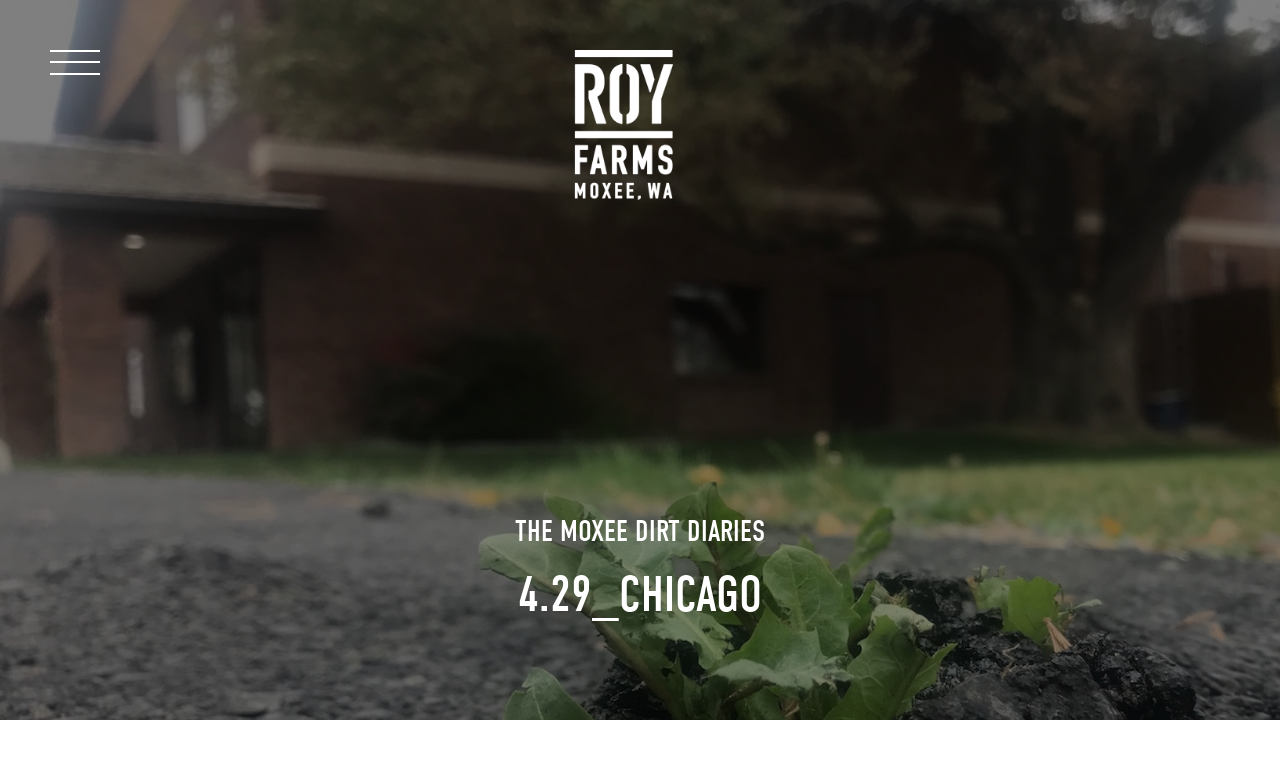

--- FILE ---
content_type: text/html; charset=UTF-8
request_url: http://royfarms.com/2014/02/28/100-roy-farms-hops/4-29_chicago/
body_size: 7727
content:
<!DOCTYPE html>

	<head>
		
		<meta http-equiv="Content-Type" content="text/html; charset=UTF-8" />
	    
	    <link rel="apple-touch-icon-precomposed" sizes="144x144" href="http://royfarms.com/wp-content/themes/roy-farms/img/favicon-144.png" />
		<link rel="apple-touch-icon-precomposed" sizes="114x114" href="http://royfarms.com/wp-content/themes/roy-farms/img/favicon-114.png" />
		<link rel="apple-touch-icon-precomposed" sizes="72x72" href="http://royfarms.com/wp-content/themes/roy-farms/img/favicon-72.png">
	    <link rel='shortcut icon' type='image/x-icon' href="http://royfarms.com/wp-content/themes/roy-farms/img/favicon-32.png" />
		<meta name="author" content="DEI Creative in Seattle, WA" />
		<meta name="keywords" content="" />
		<meta name="description" content="" />
		<meta name="robots" content="all" />
	    
		<link rel="stylesheet" href="https://use.typekit.net/ths4sws.css">

	    <!-- Tablet/Mobile -->
	    <meta name="viewport" content="width=device-width, initial-scale=1" />
	
		<title>4.29_chicago - Roy Farms</title>
	
		<link rel="pingback" href="http://royfarms.com/xmlrpc.php" />
			<link rel='archives' title='October 2017' href='http://royfarms.com/2017/10/' />
	<link rel='archives' title='November 2016' href='http://royfarms.com/2016/11/' />
	<link rel='archives' title='October 2016' href='http://royfarms.com/2016/10/' />
	<link rel='archives' title='September 2016' href='http://royfarms.com/2016/09/' />
	<link rel='archives' title='August 2016' href='http://royfarms.com/2016/08/' />
	<link rel='archives' title='July 2016' href='http://royfarms.com/2016/07/' />
	<link rel='archives' title='June 2016' href='http://royfarms.com/2016/06/' />
	<link rel='archives' title='May 2016' href='http://royfarms.com/2016/05/' />
	<link rel='archives' title='April 2016' href='http://royfarms.com/2016/04/' />
	<link rel='archives' title='March 2016' href='http://royfarms.com/2016/03/' />
	<link rel='archives' title='December 2015' href='http://royfarms.com/2015/12/' />
	<link rel='archives' title='November 2015' href='http://royfarms.com/2015/11/' />
	<link rel='archives' title='October 2015' href='http://royfarms.com/2015/10/' />
	<link rel='archives' title='September 2015' href='http://royfarms.com/2015/09/' />
	<link rel='archives' title='August 2015' href='http://royfarms.com/2015/08/' />
	<link rel='archives' title='July 2015' href='http://royfarms.com/2015/07/' />
	<link rel='archives' title='June 2015' href='http://royfarms.com/2015/06/' />
	<link rel='archives' title='May 2015' href='http://royfarms.com/2015/05/' />
	<link rel='archives' title='April 2015' href='http://royfarms.com/2015/04/' />
	<link rel='archives' title='March 2015' href='http://royfarms.com/2015/03/' />
	<link rel='archives' title='February 2015' href='http://royfarms.com/2015/02/' />
	<link rel='archives' title='January 2015' href='http://royfarms.com/2015/01/' />
	<link rel='archives' title='November 2014' href='http://royfarms.com/2014/11/' />
	<link rel='archives' title='October 2014' href='http://royfarms.com/2014/10/' />
	<link rel='archives' title='September 2014' href='http://royfarms.com/2014/09/' />
	<link rel='archives' title='August 2014' href='http://royfarms.com/2014/08/' />
	<link rel='archives' title='July 2014' href='http://royfarms.com/2014/07/' />
	<link rel='archives' title='June 2014' href='http://royfarms.com/2014/06/' />
	<link rel='archives' title='May 2014' href='http://royfarms.com/2014/05/' />
	<link rel='archives' title='April 2014' href='http://royfarms.com/2014/04/' />
	<link rel='archives' title='March 2014' href='http://royfarms.com/2014/03/' />
	<link rel='archives' title='February 2014' href='http://royfarms.com/2014/02/' />
	<link rel='archives' title='December 2013' href='http://royfarms.com/2013/12/' />
	<link rel='archives' title='November 2013' href='http://royfarms.com/2013/11/' />
	<link rel='archives' title='October 2013' href='http://royfarms.com/2013/10/' />
	<link rel='archives' title='September 2013' href='http://royfarms.com/2013/09/' />
	<link rel='archives' title='August 2013' href='http://royfarms.com/2013/08/' />
	<link rel='archives' title='July 2013' href='http://royfarms.com/2013/07/' />
	<link rel='archives' title='June 2013' href='http://royfarms.com/2013/06/' />
	<link rel='archives' title='May 2013' href='http://royfarms.com/2013/05/' />
	<link rel='archives' title='April 2013' href='http://royfarms.com/2013/04/' />
	<link rel='archives' title='March 2013' href='http://royfarms.com/2013/03/' />
	<link rel='archives' title='January 2013' href='http://royfarms.com/2013/01/' />
	<link rel='archives' title='September 2012' href='http://royfarms.com/2012/09/' />
	<link rel='archives' title='August 2012' href='http://royfarms.com/2012/08/' />
	<link rel='archives' title='July 2012' href='http://royfarms.com/2012/07/' />
	<link rel='archives' title='June 2012' href='http://royfarms.com/2012/06/' />
	<link rel='archives' title='May 2012' href='http://royfarms.com/2012/05/' />
	<link rel='archives' title='April 2012' href='http://royfarms.com/2012/04/' />
		
		<script type="text/javascript">
			var theme = 'http://royfarms.com/wp-content/themes/roy-farms';
		</script>
		
		<meta name='robots' content='index, follow, max-image-preview:large, max-snippet:-1, max-video-preview:-1' />
	<style>img:is([sizes="auto" i], [sizes^="auto," i]) { contain-intrinsic-size: 3000px 1500px }</style>
	
	<!-- This site is optimized with the Yoast SEO plugin v25.8 - https://yoast.com/wordpress/plugins/seo/ -->
	<link rel="canonical" href="http://royfarms.com/2014/02/28/100-roy-farms-hops/4-29_chicago/" />
	<meta property="og:locale" content="en_US" />
	<meta property="og:type" content="article" />
	<meta property="og:title" content="4.29_chicago - Roy Farms" />
	<meta property="og:url" content="http://royfarms.com/2014/02/28/100-roy-farms-hops/4-29_chicago/" />
	<meta property="og:site_name" content="Roy Farms" />
	<meta property="article:modified_time" content="2017-09-21T20:57:13+00:00" />
	<meta property="og:image" content="http://royfarms.com/2014/02/28/100-roy-farms-hops/4-29_chicago" />
	<meta property="og:image:width" content="1920" />
	<meta property="og:image:height" content="1440" />
	<meta property="og:image:type" content="image/jpeg" />
	<meta name="twitter:card" content="summary_large_image" />
	<script type="application/ld+json" class="yoast-schema-graph">{"@context":"https://schema.org","@graph":[{"@type":"WebPage","@id":"http://royfarms.com/2014/02/28/100-roy-farms-hops/4-29_chicago/","url":"http://royfarms.com/2014/02/28/100-roy-farms-hops/4-29_chicago/","name":"4.29_chicago - Roy Farms","isPartOf":{"@id":"http://royfarms.com/#website"},"primaryImageOfPage":{"@id":"http://royfarms.com/2014/02/28/100-roy-farms-hops/4-29_chicago/#primaryimage"},"image":{"@id":"http://royfarms.com/2014/02/28/100-roy-farms-hops/4-29_chicago/#primaryimage"},"thumbnailUrl":"http://royfarms.com/wp-content/uploads/2017/09/4.29_chicago.jpg","datePublished":"2017-09-21T18:35:25+00:00","dateModified":"2017-09-21T20:57:13+00:00","breadcrumb":{"@id":"http://royfarms.com/2014/02/28/100-roy-farms-hops/4-29_chicago/#breadcrumb"},"inLanguage":"en","potentialAction":[{"@type":"ReadAction","target":["http://royfarms.com/2014/02/28/100-roy-farms-hops/4-29_chicago/"]}]},{"@type":"ImageObject","inLanguage":"en","@id":"http://royfarms.com/2014/02/28/100-roy-farms-hops/4-29_chicago/#primaryimage","url":"http://royfarms.com/wp-content/uploads/2017/09/4.29_chicago.jpg","contentUrl":"http://royfarms.com/wp-content/uploads/2017/09/4.29_chicago.jpg","width":1920,"height":1440},{"@type":"BreadcrumbList","@id":"http://royfarms.com/2014/02/28/100-roy-farms-hops/4-29_chicago/#breadcrumb","itemListElement":[{"@type":"ListItem","position":1,"name":"Home","item":"http://royfarms.com/"},{"@type":"ListItem","position":2,"name":"100% Roy Farms Hops!","item":"http://royfarms.com/2014/02/28/100-roy-farms-hops/"},{"@type":"ListItem","position":3,"name":"4.29_chicago"}]},{"@type":"WebSite","@id":"http://royfarms.com/#website","url":"http://royfarms.com/","name":"Roy Farms","description":"Unearthing Potential","potentialAction":[{"@type":"SearchAction","target":{"@type":"EntryPoint","urlTemplate":"http://royfarms.com/?s={search_term_string}"},"query-input":{"@type":"PropertyValueSpecification","valueRequired":true,"valueName":"search_term_string"}}],"inLanguage":"en"}]}</script>
	<!-- / Yoast SEO plugin. -->


<link rel='dns-prefetch' href='//code.jquery.com' />
<link rel='dns-prefetch' href='//maps.googleapis.com' />
<link rel="alternate" type="application/rss+xml" title="Roy Farms &raquo; 4.29_chicago Comments Feed" href="http://royfarms.com/2014/02/28/100-roy-farms-hops/4-29_chicago/feed/" />
		<!-- This site uses the Google Analytics by ExactMetrics plugin v8.7.4 - Using Analytics tracking - https://www.exactmetrics.com/ -->
		<!-- Note: ExactMetrics is not currently configured on this site. The site owner needs to authenticate with Google Analytics in the ExactMetrics settings panel. -->
					<!-- No tracking code set -->
				<!-- / Google Analytics by ExactMetrics -->
		<script type="text/javascript">
/* <![CDATA[ */
window._wpemojiSettings = {"baseUrl":"https:\/\/s.w.org\/images\/core\/emoji\/15.0.3\/72x72\/","ext":".png","svgUrl":"https:\/\/s.w.org\/images\/core\/emoji\/15.0.3\/svg\/","svgExt":".svg","source":{"concatemoji":"http:\/\/royfarms.com\/wp-includes\/js\/wp-emoji-release.min.js?ver=6.7.1"}};
/*! This file is auto-generated */
!function(i,n){var o,s,e;function c(e){try{var t={supportTests:e,timestamp:(new Date).valueOf()};sessionStorage.setItem(o,JSON.stringify(t))}catch(e){}}function p(e,t,n){e.clearRect(0,0,e.canvas.width,e.canvas.height),e.fillText(t,0,0);var t=new Uint32Array(e.getImageData(0,0,e.canvas.width,e.canvas.height).data),r=(e.clearRect(0,0,e.canvas.width,e.canvas.height),e.fillText(n,0,0),new Uint32Array(e.getImageData(0,0,e.canvas.width,e.canvas.height).data));return t.every(function(e,t){return e===r[t]})}function u(e,t,n){switch(t){case"flag":return n(e,"\ud83c\udff3\ufe0f\u200d\u26a7\ufe0f","\ud83c\udff3\ufe0f\u200b\u26a7\ufe0f")?!1:!n(e,"\ud83c\uddfa\ud83c\uddf3","\ud83c\uddfa\u200b\ud83c\uddf3")&&!n(e,"\ud83c\udff4\udb40\udc67\udb40\udc62\udb40\udc65\udb40\udc6e\udb40\udc67\udb40\udc7f","\ud83c\udff4\u200b\udb40\udc67\u200b\udb40\udc62\u200b\udb40\udc65\u200b\udb40\udc6e\u200b\udb40\udc67\u200b\udb40\udc7f");case"emoji":return!n(e,"\ud83d\udc26\u200d\u2b1b","\ud83d\udc26\u200b\u2b1b")}return!1}function f(e,t,n){var r="undefined"!=typeof WorkerGlobalScope&&self instanceof WorkerGlobalScope?new OffscreenCanvas(300,150):i.createElement("canvas"),a=r.getContext("2d",{willReadFrequently:!0}),o=(a.textBaseline="top",a.font="600 32px Arial",{});return e.forEach(function(e){o[e]=t(a,e,n)}),o}function t(e){var t=i.createElement("script");t.src=e,t.defer=!0,i.head.appendChild(t)}"undefined"!=typeof Promise&&(o="wpEmojiSettingsSupports",s=["flag","emoji"],n.supports={everything:!0,everythingExceptFlag:!0},e=new Promise(function(e){i.addEventListener("DOMContentLoaded",e,{once:!0})}),new Promise(function(t){var n=function(){try{var e=JSON.parse(sessionStorage.getItem(o));if("object"==typeof e&&"number"==typeof e.timestamp&&(new Date).valueOf()<e.timestamp+604800&&"object"==typeof e.supportTests)return e.supportTests}catch(e){}return null}();if(!n){if("undefined"!=typeof Worker&&"undefined"!=typeof OffscreenCanvas&&"undefined"!=typeof URL&&URL.createObjectURL&&"undefined"!=typeof Blob)try{var e="postMessage("+f.toString()+"("+[JSON.stringify(s),u.toString(),p.toString()].join(",")+"));",r=new Blob([e],{type:"text/javascript"}),a=new Worker(URL.createObjectURL(r),{name:"wpTestEmojiSupports"});return void(a.onmessage=function(e){c(n=e.data),a.terminate(),t(n)})}catch(e){}c(n=f(s,u,p))}t(n)}).then(function(e){for(var t in e)n.supports[t]=e[t],n.supports.everything=n.supports.everything&&n.supports[t],"flag"!==t&&(n.supports.everythingExceptFlag=n.supports.everythingExceptFlag&&n.supports[t]);n.supports.everythingExceptFlag=n.supports.everythingExceptFlag&&!n.supports.flag,n.DOMReady=!1,n.readyCallback=function(){n.DOMReady=!0}}).then(function(){return e}).then(function(){var e;n.supports.everything||(n.readyCallback(),(e=n.source||{}).concatemoji?t(e.concatemoji):e.wpemoji&&e.twemoji&&(t(e.twemoji),t(e.wpemoji)))}))}((window,document),window._wpemojiSettings);
/* ]]> */
</script>
<style id='wp-emoji-styles-inline-css' type='text/css'>

	img.wp-smiley, img.emoji {
		display: inline !important;
		border: none !important;
		box-shadow: none !important;
		height: 1em !important;
		width: 1em !important;
		margin: 0 0.07em !important;
		vertical-align: -0.1em !important;
		background: none !important;
		padding: 0 !important;
	}
</style>
<link rel='stylesheet' id='wp-block-library-css' href='http://royfarms.com/wp-includes/css/dist/block-library/style.min.css?ver=6.7.1' type='text/css' media='all' />
<style id='classic-theme-styles-inline-css' type='text/css'>
/*! This file is auto-generated */
.wp-block-button__link{color:#fff;background-color:#32373c;border-radius:9999px;box-shadow:none;text-decoration:none;padding:calc(.667em + 2px) calc(1.333em + 2px);font-size:1.125em}.wp-block-file__button{background:#32373c;color:#fff;text-decoration:none}
</style>
<style id='global-styles-inline-css' type='text/css'>
:root{--wp--preset--aspect-ratio--square: 1;--wp--preset--aspect-ratio--4-3: 4/3;--wp--preset--aspect-ratio--3-4: 3/4;--wp--preset--aspect-ratio--3-2: 3/2;--wp--preset--aspect-ratio--2-3: 2/3;--wp--preset--aspect-ratio--16-9: 16/9;--wp--preset--aspect-ratio--9-16: 9/16;--wp--preset--color--black: #000000;--wp--preset--color--cyan-bluish-gray: #abb8c3;--wp--preset--color--white: #ffffff;--wp--preset--color--pale-pink: #f78da7;--wp--preset--color--vivid-red: #cf2e2e;--wp--preset--color--luminous-vivid-orange: #ff6900;--wp--preset--color--luminous-vivid-amber: #fcb900;--wp--preset--color--light-green-cyan: #7bdcb5;--wp--preset--color--vivid-green-cyan: #00d084;--wp--preset--color--pale-cyan-blue: #8ed1fc;--wp--preset--color--vivid-cyan-blue: #0693e3;--wp--preset--color--vivid-purple: #9b51e0;--wp--preset--gradient--vivid-cyan-blue-to-vivid-purple: linear-gradient(135deg,rgba(6,147,227,1) 0%,rgb(155,81,224) 100%);--wp--preset--gradient--light-green-cyan-to-vivid-green-cyan: linear-gradient(135deg,rgb(122,220,180) 0%,rgb(0,208,130) 100%);--wp--preset--gradient--luminous-vivid-amber-to-luminous-vivid-orange: linear-gradient(135deg,rgba(252,185,0,1) 0%,rgba(255,105,0,1) 100%);--wp--preset--gradient--luminous-vivid-orange-to-vivid-red: linear-gradient(135deg,rgba(255,105,0,1) 0%,rgb(207,46,46) 100%);--wp--preset--gradient--very-light-gray-to-cyan-bluish-gray: linear-gradient(135deg,rgb(238,238,238) 0%,rgb(169,184,195) 100%);--wp--preset--gradient--cool-to-warm-spectrum: linear-gradient(135deg,rgb(74,234,220) 0%,rgb(151,120,209) 20%,rgb(207,42,186) 40%,rgb(238,44,130) 60%,rgb(251,105,98) 80%,rgb(254,248,76) 100%);--wp--preset--gradient--blush-light-purple: linear-gradient(135deg,rgb(255,206,236) 0%,rgb(152,150,240) 100%);--wp--preset--gradient--blush-bordeaux: linear-gradient(135deg,rgb(254,205,165) 0%,rgb(254,45,45) 50%,rgb(107,0,62) 100%);--wp--preset--gradient--luminous-dusk: linear-gradient(135deg,rgb(255,203,112) 0%,rgb(199,81,192) 50%,rgb(65,88,208) 100%);--wp--preset--gradient--pale-ocean: linear-gradient(135deg,rgb(255,245,203) 0%,rgb(182,227,212) 50%,rgb(51,167,181) 100%);--wp--preset--gradient--electric-grass: linear-gradient(135deg,rgb(202,248,128) 0%,rgb(113,206,126) 100%);--wp--preset--gradient--midnight: linear-gradient(135deg,rgb(2,3,129) 0%,rgb(40,116,252) 100%);--wp--preset--font-size--small: 13px;--wp--preset--font-size--medium: 20px;--wp--preset--font-size--large: 36px;--wp--preset--font-size--x-large: 42px;--wp--preset--spacing--20: 0.44rem;--wp--preset--spacing--30: 0.67rem;--wp--preset--spacing--40: 1rem;--wp--preset--spacing--50: 1.5rem;--wp--preset--spacing--60: 2.25rem;--wp--preset--spacing--70: 3.38rem;--wp--preset--spacing--80: 5.06rem;--wp--preset--shadow--natural: 6px 6px 9px rgba(0, 0, 0, 0.2);--wp--preset--shadow--deep: 12px 12px 50px rgba(0, 0, 0, 0.4);--wp--preset--shadow--sharp: 6px 6px 0px rgba(0, 0, 0, 0.2);--wp--preset--shadow--outlined: 6px 6px 0px -3px rgba(255, 255, 255, 1), 6px 6px rgba(0, 0, 0, 1);--wp--preset--shadow--crisp: 6px 6px 0px rgba(0, 0, 0, 1);}:where(.is-layout-flex){gap: 0.5em;}:where(.is-layout-grid){gap: 0.5em;}body .is-layout-flex{display: flex;}.is-layout-flex{flex-wrap: wrap;align-items: center;}.is-layout-flex > :is(*, div){margin: 0;}body .is-layout-grid{display: grid;}.is-layout-grid > :is(*, div){margin: 0;}:where(.wp-block-columns.is-layout-flex){gap: 2em;}:where(.wp-block-columns.is-layout-grid){gap: 2em;}:where(.wp-block-post-template.is-layout-flex){gap: 1.25em;}:where(.wp-block-post-template.is-layout-grid){gap: 1.25em;}.has-black-color{color: var(--wp--preset--color--black) !important;}.has-cyan-bluish-gray-color{color: var(--wp--preset--color--cyan-bluish-gray) !important;}.has-white-color{color: var(--wp--preset--color--white) !important;}.has-pale-pink-color{color: var(--wp--preset--color--pale-pink) !important;}.has-vivid-red-color{color: var(--wp--preset--color--vivid-red) !important;}.has-luminous-vivid-orange-color{color: var(--wp--preset--color--luminous-vivid-orange) !important;}.has-luminous-vivid-amber-color{color: var(--wp--preset--color--luminous-vivid-amber) !important;}.has-light-green-cyan-color{color: var(--wp--preset--color--light-green-cyan) !important;}.has-vivid-green-cyan-color{color: var(--wp--preset--color--vivid-green-cyan) !important;}.has-pale-cyan-blue-color{color: var(--wp--preset--color--pale-cyan-blue) !important;}.has-vivid-cyan-blue-color{color: var(--wp--preset--color--vivid-cyan-blue) !important;}.has-vivid-purple-color{color: var(--wp--preset--color--vivid-purple) !important;}.has-black-background-color{background-color: var(--wp--preset--color--black) !important;}.has-cyan-bluish-gray-background-color{background-color: var(--wp--preset--color--cyan-bluish-gray) !important;}.has-white-background-color{background-color: var(--wp--preset--color--white) !important;}.has-pale-pink-background-color{background-color: var(--wp--preset--color--pale-pink) !important;}.has-vivid-red-background-color{background-color: var(--wp--preset--color--vivid-red) !important;}.has-luminous-vivid-orange-background-color{background-color: var(--wp--preset--color--luminous-vivid-orange) !important;}.has-luminous-vivid-amber-background-color{background-color: var(--wp--preset--color--luminous-vivid-amber) !important;}.has-light-green-cyan-background-color{background-color: var(--wp--preset--color--light-green-cyan) !important;}.has-vivid-green-cyan-background-color{background-color: var(--wp--preset--color--vivid-green-cyan) !important;}.has-pale-cyan-blue-background-color{background-color: var(--wp--preset--color--pale-cyan-blue) !important;}.has-vivid-cyan-blue-background-color{background-color: var(--wp--preset--color--vivid-cyan-blue) !important;}.has-vivid-purple-background-color{background-color: var(--wp--preset--color--vivid-purple) !important;}.has-black-border-color{border-color: var(--wp--preset--color--black) !important;}.has-cyan-bluish-gray-border-color{border-color: var(--wp--preset--color--cyan-bluish-gray) !important;}.has-white-border-color{border-color: var(--wp--preset--color--white) !important;}.has-pale-pink-border-color{border-color: var(--wp--preset--color--pale-pink) !important;}.has-vivid-red-border-color{border-color: var(--wp--preset--color--vivid-red) !important;}.has-luminous-vivid-orange-border-color{border-color: var(--wp--preset--color--luminous-vivid-orange) !important;}.has-luminous-vivid-amber-border-color{border-color: var(--wp--preset--color--luminous-vivid-amber) !important;}.has-light-green-cyan-border-color{border-color: var(--wp--preset--color--light-green-cyan) !important;}.has-vivid-green-cyan-border-color{border-color: var(--wp--preset--color--vivid-green-cyan) !important;}.has-pale-cyan-blue-border-color{border-color: var(--wp--preset--color--pale-cyan-blue) !important;}.has-vivid-cyan-blue-border-color{border-color: var(--wp--preset--color--vivid-cyan-blue) !important;}.has-vivid-purple-border-color{border-color: var(--wp--preset--color--vivid-purple) !important;}.has-vivid-cyan-blue-to-vivid-purple-gradient-background{background: var(--wp--preset--gradient--vivid-cyan-blue-to-vivid-purple) !important;}.has-light-green-cyan-to-vivid-green-cyan-gradient-background{background: var(--wp--preset--gradient--light-green-cyan-to-vivid-green-cyan) !important;}.has-luminous-vivid-amber-to-luminous-vivid-orange-gradient-background{background: var(--wp--preset--gradient--luminous-vivid-amber-to-luminous-vivid-orange) !important;}.has-luminous-vivid-orange-to-vivid-red-gradient-background{background: var(--wp--preset--gradient--luminous-vivid-orange-to-vivid-red) !important;}.has-very-light-gray-to-cyan-bluish-gray-gradient-background{background: var(--wp--preset--gradient--very-light-gray-to-cyan-bluish-gray) !important;}.has-cool-to-warm-spectrum-gradient-background{background: var(--wp--preset--gradient--cool-to-warm-spectrum) !important;}.has-blush-light-purple-gradient-background{background: var(--wp--preset--gradient--blush-light-purple) !important;}.has-blush-bordeaux-gradient-background{background: var(--wp--preset--gradient--blush-bordeaux) !important;}.has-luminous-dusk-gradient-background{background: var(--wp--preset--gradient--luminous-dusk) !important;}.has-pale-ocean-gradient-background{background: var(--wp--preset--gradient--pale-ocean) !important;}.has-electric-grass-gradient-background{background: var(--wp--preset--gradient--electric-grass) !important;}.has-midnight-gradient-background{background: var(--wp--preset--gradient--midnight) !important;}.has-small-font-size{font-size: var(--wp--preset--font-size--small) !important;}.has-medium-font-size{font-size: var(--wp--preset--font-size--medium) !important;}.has-large-font-size{font-size: var(--wp--preset--font-size--large) !important;}.has-x-large-font-size{font-size: var(--wp--preset--font-size--x-large) !important;}
:where(.wp-block-post-template.is-layout-flex){gap: 1.25em;}:where(.wp-block-post-template.is-layout-grid){gap: 1.25em;}
:where(.wp-block-columns.is-layout-flex){gap: 2em;}:where(.wp-block-columns.is-layout-grid){gap: 2em;}
:root :where(.wp-block-pullquote){font-size: 1.5em;line-height: 1.6;}
</style>
<link rel='stylesheet' id='stylesheet-main-css' href='http://royfarms.com/wp-content/themes/roy-farms/style.css?ver=6.7.1' type='text/css' media='' />
<link rel='stylesheet' id='stylesheet-nobeer-css' href='http://royfarms.com/wp-content/themes/roy-farms/css/no-beer.css?ver=6.7.1' type='text/css' media='' />
<script type="text/javascript" src="http://code.jquery.com/jquery-latest.min.js?ver=6.7.1" id="jquery-js"></script>
<script type="text/javascript" src="http://royfarms.com/wp-content/themes/roy-farms/js/scripts.js?ver=6.7.1" id="scripts-js-js"></script>
<script type="text/javascript" src="http://royfarms.com/wp-content/themes/roy-farms/js/init.js?ver=6.7.1" id="initialize-js"></script>
<link rel="https://api.w.org/" href="http://royfarms.com/wp-json/" /><link rel="alternate" title="JSON" type="application/json" href="http://royfarms.com/wp-json/wp/v2/media/1463" /><link rel="EditURI" type="application/rsd+xml" title="RSD" href="http://royfarms.com/xmlrpc.php?rsd" />
<meta name="generator" content="WordPress 6.7.1" />
<link rel='shortlink' href='http://royfarms.com/?p=1463' />
<link rel="alternate" title="oEmbed (JSON)" type="application/json+oembed" href="http://royfarms.com/wp-json/oembed/1.0/embed?url=http%3A%2F%2Froyfarms.com%2F2014%2F02%2F28%2F100-roy-farms-hops%2F4-29_chicago%2F" />
<link rel="alternate" title="oEmbed (XML)" type="text/xml+oembed" href="http://royfarms.com/wp-json/oembed/1.0/embed?url=http%3A%2F%2Froyfarms.com%2F2014%2F02%2F28%2F100-roy-farms-hops%2F4-29_chicago%2F&#038;format=xml" />
<link href="https://maxcdn.bootstrapcdn.com/font-awesome/4.7.0/css/font-awesome.min.css"  rel="stylesheet"><link rel="icon" href="http://royfarms.com/wp-content/uploads/2021/07/cropped-DriedWholeCones-32x32.png" sizes="32x32" />
<link rel="icon" href="http://royfarms.com/wp-content/uploads/2021/07/cropped-DriedWholeCones-192x192.png" sizes="192x192" />
<link rel="apple-touch-icon" href="http://royfarms.com/wp-content/uploads/2021/07/cropped-DriedWholeCones-180x180.png" />
<meta name="msapplication-TileImage" content="http://royfarms.com/wp-content/uploads/2021/07/cropped-DriedWholeCones-270x270.png" />
<!-- BEGIN Adobe Fonts for WordPress --><script>
  (function(d) {
    var config = {
      kitId: 'ths4sws',
      scriptTimeout: 3000,
      async: true
    },
    h=d.documentElement,t=setTimeout(function(){h.className=h.className.replace(/\bwf-loading\b/g,"")+" wf-inactive";},config.scriptTimeout),tk=d.createElement("script"),f=false,s=d.getElementsByTagName("script")[0],a;h.className+=" wf-loading";tk.src='https://use.typekit.net/'+config.kitId+'.js';tk.async=true;tk.onload=tk.onreadystatechange=function(){a=this.readyState;if(f||a&&a!="complete"&&a!="loaded")return;f=true;clearTimeout(t);try{Typekit.load(config)}catch(e){}};s.parentNode.insertBefore(tk,s)
  })(document);
</script><!-- END Adobe Fonts for WordPress -->		
		<!-- Google Analytics -->
		<script>
			(function(i,s,o,g,r,a,m){i['GoogleAnalyticsObject']=r;i[r]=i[r]||function(){
			(i[r].q=i[r].q||[]).push(arguments)},i[r].l=1*new Date();a=s.createElement(o),
			m=s.getElementsByTagName(o)[0];a.async=1;a.src=g;m.parentNode.insertBefore(a,m)
			})(window,document,'script','https://www.google-analytics.com/analytics.js','ga');
			ga('create', 'UA-105492586-1', 'auto');
			ga('send', 'pageview');
		</script>
		
		<!-- Google Tag Manager -->
		<script>(function(w,d,s,l,i){w[l]=w[l]||[];w[l].push({'gtm.start':
		new Date().getTime(),event:'gtm.js'});var f=d.getElementsByTagName(s)[0],
		j=d.createElement(s),dl=l!='dataLayer'?'&l='+l:'';j.async=true;j.src=
		'https://www.googletagmanager.com/gtm.js?id='+i+dl;f.parentNode.insertBefore(j,f);
		})(window,document,'script','dataLayer','GTM-KPPNT4V');</script>
		<!-- End Google Tag Manager -->

	</head>

	<body class="attachment attachment-template-default single single-attachment postid-1463 attachmentid-1463 attachment-jpeg 4-29_chicago">
		
				<header>
	        <a href="#" class="hamburger">
				<span class="line first"></span>
				<span class="line second"></span>
				<span class="line third"></span>
				<span class="line fourth"></span>
			</a>
			<div class="navigation-wrapper">
				<ul class="navigation">
					<li id="menu-item-84" class="menu-item menu-item-type-post_type menu-item-object-page menu-item-84"><a href="http://royfarms.com/about-us/">About Us</a></li>
<li id="menu-item-92" class="menu-item menu-item-type-post_type menu-item-object-page menu-item-92"><a href="http://royfarms.com/hops/">Hop Varieties</a></li>
<li id="menu-item-3802" class="menu-item menu-item-type-post_type menu-item-object-page menu-item-3802"><a href="http://royfarms.com/blueberries/">Blueberries</a></li>
<li id="menu-item-95" class="menu-item menu-item-type-post_type menu-item-object-page menu-item-95"><a href="http://royfarms.com/sustainability/">Sustainability</a></li>
<li id="menu-item-88" class="menu-item menu-item-type-post_type menu-item-object-page menu-item-88"><a href="http://royfarms.com/certifications/">Certifications</a></li>
<li id="menu-item-94" class="menu-item menu-item-type-post_type menu-item-object-page menu-item-94"><a href="http://royfarms.com/services/">Services</a></li>
<li id="menu-item-1942" class="menu-item menu-item-type-post_type menu-item-object-page menu-item-1942"><a href="http://royfarms.com/gallery/">Gallery</a></li>
<li id="menu-item-90" class="menu-item menu-item-type-post_type menu-item-object-page menu-item-90"><a href="http://royfarms.com/contact/">Contact</a></li>
				</ul>
				<div class="smear bottom image">
					<img src="http://royfarms.com/wp-content/themes/roy-farms/img/smear-brown-bottom.png" alt="Roy Farms" />
				</div>
			</div>
		</header>
<main>
	<section class="masthead">
		<a href="http://royfarms.com" class="logo image">
			<img src="http://royfarms.com/wp-content/themes/roy-farms/img/logo.png" alt="Roy Farms" />
		</a>
		<div class="wrapper medium">
			<div class="content center">
				<h5 class="uppercase">The Moxee Dirt Diaries</h5>
				<h3 class="uppercase">4.29_chicago</h3>
			</div>
		</div>
		<a href="#" class="arrow">
			<svg xmlns="http://www.w3.org/2000/svg" width="22.3px" height="15px" viewBox="0 0 22.3 15">
				<polygon fill="#FFFFFF" points="11.2,15 0,1.3 1.6,0 11.2,11.8 20.8,0 22.3,1.3 "/>
			</svg>
		</a>
							<div class="background" style="background-image: url(http://royfarms.com/wp-content/uploads/2017/06/IMG_1034.jpg);">
				<div class="overlay"></div>
			</div>
			</section>
	<section class="text white">
		<div class="smear top image">
			<img src="http://royfarms.com/wp-content/themes/roy-farms/img/smear-white-top.png" alt="Roy Farms" />
		</div>
		<div class="wrapper small">
			<div class="content center">
				<h5 class="uppercase no-margin" style="color: #ff9e19;">September 21, 2017</h5>
				<p class="uppercase" style="color: #5c7e18;">Categories: </p>
							</div>
		</div>
		<div class="smear bottom image">
			<img src="http://royfarms.com/wp-content/themes/roy-farms/img/smear-white-bottom.png" alt="Roy Farms" />
		</div>
	</section>
</main>

	<footer>
		<div class="smear top image">
			<img src="http://royfarms.com/wp-content/themes/roy-farms/img/smear-brown-top.png" alt="Roy Farms" />
		</div>
		<div class="wrapper medium">
			<div class="columns clear">
				<div class="column left">
					<a href="http://royfarms.com" class="logo image">
						<img src="http://royfarms.com/wp-content/themes/roy-farms/img/Grown-by-Roy-Farms_Main_RevWhite.svg" alt="Roy Farms" />
					</a>
				</div>
				<div class="column left">
					<ul class="navigation center">
						<div><ul>
<li class="page_item page-item-55"><a href="http://royfarms.com/about-us/">About Us</a></li>
<li class="page_item page-item-59"><a href="http://royfarms.com/blueberries/">Blueberries</a></li>
<li class="page_item page-item-69"><a href="http://royfarms.com/certifications/">Certifications</a></li>
<li class="page_item page-item-73"><a href="http://royfarms.com/contact/">Contact</a></li>
<li class="page_item page-item-1932"><a href="http://royfarms.com/gallery/">Gallery</a></li>
<li class="page_item page-item-53"><a href="http://royfarms.com/">Home</a></li>
<li class="page_item page-item-57 page_item_has_children"><a href="http://royfarms.com/hops/">Hops</a></li>
<li class="page_item page-item-65"><a href="http://royfarms.com/services/">Services</a></li>
<li class="page_item page-item-67"><a href="http://royfarms.com/sustainability/">Sustainability</a></li>
</ul></div>
					</ul>
				</div>
				<div class="column left">
											<span class="address"><span class="uppercase">Roy Farms</span> 401 Walters Road, Moxee, WA 98936</span>
																<ul class="navigation">
															<li>p: 509.452.3494</li>
																						<li class="separator">&#124;</li>
																						<li>f: 509.457.7837</li>
													</ul>
										<ul class="navigation right">
						<li id="menu-item-171" class="menu-item menu-item-type-custom menu-item-object-custom menu-item-171"><a target="_blank" href="https://www.facebook.com/RoyFarmsInc/" class="fa fa-facebook"></a></li>
<li id="menu-item-2081" class="menu-item menu-item-type-custom menu-item-object-custom menu-item-2081"><a href="https://www.instagram.com/royfarms_hops/" class="fa fa-instagram"></a></li>
					</ul>
											<span class="credits uppercase">© 2025 Roy Farms Inc. - royfarms.com - All Rights Reserved</span>
									</div>
			</div>
		</div>
	</footer>
	
	<script type="text/javascript" src="https://maps.googleapis.com/maps/api/js?v=3.exp&amp;key=AIzaSyD88U0r_2iwFkgR6ZHTI1Rw72OG_FTU1mQ&amp;libraries=geometry&amp;sensor=false&amp;ver=6.7.1" id="google-maps-js"></script>

	</body>
	
</html>

--- FILE ---
content_type: text/css
request_url: http://royfarms.com/wp-content/themes/roy-farms/css/no-beer.css?ver=6.7.1
body_size: 1021
content:
.masthead .content a.btn {
  background: white;
  color: black;
  text-transform: none;
  padding: 7px 22px;
  font-size: 19px;
  border-radius: 4px; }
  @media (min-width: 768px) {
    .masthead .content a.btn:hover {
      background: #87d1e6;
      color: white; } }

.videoWrapper {
  position: relative;
  padding-bottom: 56.25%;
  /* 16:9 */
  height: 0;
  margin-bottom: 50px; }

.videoWrapper iframe {
  position: absolute;
  top: 0;
  left: 0;
  width: 100%;
  height: 100%; }

body.no-beer header .hamburger:not(.open) .line {
  background: black; }
body.no-beer .text-gray {
  color: #58595b; }
body.no-beer .text-blue {
  color: #87d1e6; }
body.no-beer .btn {
  background: #58595b;
  color: white;
  text-transform: none;
  padding: 7px 22px;
  font-size: 19px;
  border-radius: 4px; }
  body.no-beer .btn.blue {
    background-color: #87d1e6; }
body.no-beer .contact-us-btn {
  padding-top: 50px; }
body.no-beer .nobeer__white {
  padding-top: 0;
  padding-bottom: 50px !important; }
  @media (max-width: 768px) {
    body.no-beer .nobeer__white {
      padding-bottom: 0 !important;
      padding-top: 0; } }
  body.no-beer .nobeer__white .columns .half {
    margin: 0 auto 20px; }
    @media (min-width: 768px) {
      body.no-beer .nobeer__white .columns .half {
        width: 40%;
        max-width: 40%; } }
    body.no-beer .nobeer__white .columns .half img {
      margin-bottom: 20px; }
    body.no-beer .nobeer__white .columns .half p {
      text-transform: uppercase;
      font-size: 30px;
      padding: 0;
      margin: 0 !important;
      text-align: center;
      font-weight: 500; }
    body.no-beer .nobeer__white .columns .half:first-child {
      background: none;
      padding: 0; }
      @media (min-width: 768px) {
        body.no-beer .nobeer__white .columns .half:first-child {
          margin: 0 10px 0 auto; } }
    @media (min-width: 768px) {
      body.no-beer .nobeer__white .columns .half:last-child {
        margin: 0 auto 0 10px; } }
body.no-beer .nobeer__icons {
  padding: 0px 10%; }
  @media (min-width: 768px) {
    body.no-beer .nobeer__icons {
      padding: 60px 30%; } }
body.no-beer .nobeer__header {
  width: 100%; }
  body.no-beer .nobeer__header img {
    width: 100%;
    vertical-align: middle; }
  body.no-beer .nobeer__header .abs {
    position: absolute;
    display: flex;
    align-items: center;
    justify-content: center;
    text-align: center;
    width: 100%;
    height: 100%; }
  body.no-beer .nobeer__header h2,
  body.no-beer .nobeer__header h3 {
    font-size: 30px;
    text-transform: uppercase; }
    @media (max-width: 768px) {
      body.no-beer .nobeer__header h2,
      body.no-beer .nobeer__header h3 {
        margin-bottom: 0 !important; } }
  @media (max-width: 768px) {
    body.no-beer .nobeer__header h3 {
      margin-bottom: 60px !important; } }
  body.no-beer .nobeer__header .videos {
    padding: 70px 0 50px; }
body.no-beer .nobeer__blue {
  background-color: #87d1e6;
  color: white; }
  body.no-beer .nobeer__blue .content {
    padding: 50px 0; }
  body.no-beer .nobeer__blue sup {
    line-height: 0;
    font-size: 18px; }
  body.no-beer .nobeer__blue h1,
  body.no-beer .nobeer__blue p {
    text-transform: uppercase; }
  body.no-beer .nobeer__blue h1 {
    font-size: 30px; }
    body.no-beer .nobeer__blue h1 sup {
      font-weight: 100; }
  body.no-beer .nobeer__blue p {
    font-size: 26px;
    line-height: 1.1; }
    body.no-beer .nobeer__blue p sup {
      line-height: 0;
      font-size: 14px; }
@media (min-width: 1150px) {
  body.no-beer .columns {
    display: flex; } }
body.no-beer .columns .half {
  text-align: left;
  justify-content: center;
  background: white; }
  @media (min-width: 1150px) {
    body.no-beer .columns .half {
      display: flex;
      flex-direction: column;
      width: 50%;
      max-width: 50%; } }
  body.no-beer .columns .half h4 {
    line-height: 1.1;
    font-size: 30px; }
  body.no-beer .columns .half:first-child {
    padding: 50px;
    background-color: #87d1e6; }
  body.no-beer .columns .half p {
    text-transform: none;
    font-size: 20px; }
  body.no-beer .columns .half img {
    object-fit: cover;
    width: 100%; }

/*# sourceMappingURL=no-beer.css.map */


--- FILE ---
content_type: text/css
request_url: http://royfarms.com/wp-content/themes/roy-farms/css/responsive.css
body_size: 1697
content:
/********************************************************************************************* 

x. Basic Setup (Body, Fonts, etc.) 

*********************************************************************************************/
@media only screen and (max-width:1300px) {
	h1 {
		font-size: 90px;
	}
	.wrapper.large {
		width: auto;
		margin: 0 50px;
	}
}
@media only screen and (max-width:1200px) {
	h1 {
		font-size: 80px;
	}
	h2 {
		font-size: 70px;
	}
}
@media only screen and (max-width:1110px) {
	.wrapper.large,
	.wrapper.medium {
		width: auto;
		margin: 0 30px;
	}
}
@media only screen and (max-width:940px) {
	.font-size-large,
	h6 {
		font-size: 20px;
	}
	h1 {
		font-size: 60px;
	}
	h2 {
		font-size: 50px;
	}
	h3 {
		font-size: 40px;
	}
	h4 {
		font-size: 30px;
	}
	h5 {
		font-size: 24px;
	}
	.wrapper.small {
		width: auto;
		margin: 0 30px;
	}
}
@media only screen and (max-width:600px) {
	html,body {
		font-size: 16px;
	}
	.font-size-large,
	h6 {
		font-size: 18px;
	}
	h1 {
		font-size: 50px;
	}
	h2 {
		font-size: 40px;
	}
	h3 {
		font-size: 30px;
	}
	h4,
	h5 {
		font-size: 20px;
	}
}
@media only screen and (max-width:600px) {
	h1 {
		font-size: 40px;
	}
	h2 {
		font-size: 35px;
	}
	h3 {
		font-size: 30px;
	}
}
@media only screen and (max-width:400px) {
	h1 {
		font-size: 35px;
	}
	h2 {
		font-size: 30px;
	}
	h3 {
		font-size: 25px;
	}
}


/********************************************************************************************* 

x. bxSlider

*********************************************************************************************/
@media only screen and (max-width:940px) {
	.bxslider-carousel-wrapper .bx-wrapper .bx-next {
		right: 0;
	}
	.bxslider-carousel-wrapper .bx-wrapper .bx-prev {
		left: 0;
	}
}
@media only screen and (max-width:710px) {
	.bxslider-carousel-wrapper {
		padding: 0 30px;
	}
}
@media only screen and (max-width:600px) {
	.bxslider-carousel-wrapper .bx-wrapper.first,
	.bxslider-carousel-wrapper .bx-wrapper.fourth {
		display: none;
	}
}
@media only screen and (max-width:500px) {
	.bx-wrapper .bx-controls-direction a {
		width: 40px; height: 40px;
	}
	.bx-wrapper .bx-controls-direction svg {
		width: 10px; height: 100%;
	}
	.bx-wrapper .bx-pager {
		display: none;
	}
}

/********************************************************************************************* 

x. Button

*********************************************************************************************/
@media only screen and (max-width:600px) {
	.button {
		font-size: 12px;
	}
}


/********************************************************************************************* 

x. Footer

*********************************************************************************************/
@media only screen and (max-width:940px) {
	footer {
		padding: 50px 0;
	}
	footer .column {
		text-align: center;
		margin: 0;
		display: block;
	}
	footer .columns {
		margin: 0;
	}
	footer .logo {
		margin: 0 auto;
	}
	footer .navigation.center {
		margin: 30px 0;
	}
}
@media only screen and (max-width:600px) {
	footer {
		padding: 30px 0;
	}
	footer .logo {
		max-width: 50px;
	}
}

/********************************************************************************************* 

x. Form

*********************************************************************************************/
@media only screen and (max-width:1024px) {
	form input,
	form textarea {
	    border-radius: 0;
	    -webkit-appearance: none;
	}
}

/********************************************************************************************* 

x. Header

*********************************************************************************************/
@media only screen and (max-width:1300px) {
	header .hamburger {
		left: 50px;
	}
}
@media only screen and (max-width:940px) {
	header .navigation a {
		font-size: 30px;
	}
}
@media only screen and (max-width:600px) {
	header .navigation a {
		font-size: 20px;
	}
}
@media only screen and (max-width:500px) {
	header .hamburger {
		width: 25px;
		top: 30px; left: 30px;
	}
}

/********************************************************************************************* 

x. Icon

*********************************************************************************************/
@media only screen and (max-width:600px) {
	.icon svg {
		width: 70px; height: 70px;
	}
}
@media only screen and (max-width:400px) {
	.icon svg {
		width: 40px; height: 40px;
	}
}

/********************************************************************************************* 

x. Section

*********************************************************************************************/
@media only screen and (max-width:1000px) {
	section:last-of-type,
	section.extra-padding-bottom {
		padding-bottom: 100px;
	}
	section.extra-padding-top {
		padding-top: 100px;
	}
}
@media only screen and (max-width:940px) {
	section {
		padding: 50px 0;
	}
}
@media only screen and (max-width:600px) {
	section {
		padding: 30px 0;
	}
	section:last-of-type,
	section.extra-padding-bottom {
		padding-bottom: 50px;
	}
	section.extra-padding-top {
		padding-top: 50px;
	}
}

/********************************************************************************************* 

x. Section - Anchor Links

*********************************************************************************************/
@media only screen and (max-width:800px) {
	.anchor-links .links {
		margin: 0 0 -15px 0;
	}
	.anchor-links .links a {
		font-size: 14px;
	}
	.anchor-links .links li {
		margin: 0 15px 15px 0;
		padding: 0 15px 0 0;
	}
}
@media only screen and (max-width:600px) {
	.anchor-links .links a {
		font-size: 12px;
	}
}
@media only screen and (max-width:500px) {
	.anchor-links .links li {
		border-right: none;
		margin: 0 0 30px 0;
		padding: 0;
		display: block;
	}
}

/********************************************************************************************* 

x. Section - Carousel

*********************************************************************************************/
@media only screen and (max-width:1300px) {
	.carousel .wrapper.large {
		margin: 0;
	}
}


/********************************************************************************************* 

x. Section - Certifications

*********************************************************************************************/
@media only screen and (max-width:940px) {
	.certification table .image img {
		max-width: 150px;
		max-height: 150px;
	}
	.certification .wrapper {
		padding: 50px 0 0 0;
	}
}
@media only screen and (max-width:600px) {
	.certification table td {
		text-align: center;
		display: block;
	}
	.certification table td:first-of-type .image,
	.certification table td:last-of-type .image {
		display: none;
	}
	.certification .wrapper {
		padding: 30px 0 0 0;
	}
}


/********************************************************************************************* 

x. Section - Grid Of Images

*********************************************************************************************/
@media only screen and (max-width:700px) {
	.grid-of-images .grid {
		margin: -30px -15px;
	}
	.grid-of-images .grid .inside {
		padding: 30px 15px;
	}
}
@media only screen and (max-width:600px) {
	.grid-of-images .grid .image {
		width: 100%;
	}
	.grid-of-images .grid .image img {
		max-width: 150px;
		margin: 0 auto;
	}
	.grid-of-images .grid {
		margin: -15px 0;
	}
	.grid-of-images .grid .inside {
		padding: 15px 0;
	}
}
@media only screen and (max-width:400px) {
	.grid-of-images .grid .image img {
		max-width: none;
	}
}

/********************************************************************************************* 

x. Section - List

*********************************************************************************************/
@media only screen and (max-width:900px) {
	.list .column {
		width: 100%;
		float: none;
	}
	.list .columns {
		margin: 0;
	}
	.list .column:first-of-type .inside {
		padding: 0 0 50px 0;
	}
	.list .column:first-of-type .inside:after {
		width: 100%; height: 3px;
		top: auto; left: 0;
	}
	.list .column:last-of-type .icon {
		margin-left: auto;
		margin-right: auto;
		position: relative;
	}
	.list .column:last-of-type .inside {
		text-align: center;
		padding: 50px 0 0 0;
	}
	.list .column:last-of-type p {
		padding: 0;
	}
}

/********************************************************************************************* 

x. Section - Map

*********************************************************************************************/
@media only screen and (max-width:800px) {
	#map {
		height: 600px;
	}
}

/********************************************************************************************* 

x. Section - Masthead

*********************************************************************************************/
@media only screen and (max-width:1110px) {
	.masthead .wrapper {
		-moz-transform: translateX(0);
		-webkit-transform: translateX(0);
		-o-transform: translateX(0);
		-ms-transform: translateX(0);
		transform: translateX(0);
		left: 0; right: 0;
	}
}
@media only screen and (max-width:1000px) {
	.masthead .logo {
		width: auto; height: 140px;
	}
	.masthead .wrapper {
		top: 190px;
	}
}
@media only screen and (max-width:600px) {
	.masthead .logo {
		height: 100px;
	}
	.masthead .wrapper {
		top: 150px;
	}
}
@media only screen and (max-width:500px) {
	.masthead .logo {
		padding: 30px 0 0 0;
	}
	.masthead .wrapper {
		top: 130px;
	}
}
@media only screen and (max-width:400px) {
	.masthead {
		min-height: 500px;
	}
	.masthead .arrow {
		display: none;
	}
}

/********************************************************************************************* 

x. Section - Posts

*********************************************************************************************/
@media only screen and (max-width:1110px) {
	.posts .post .column.second .inside {
		padding: 50px;
	}
}
@media only screen and (max-width:940px) {
	.posts .post .column.second .inside {
		padding: 30px;
	}
	.posts .post:first-of-type .column.second .inside {
		padding-top: 50px;
	}
	.posts .post:last-of-type .column.second .inside {
		padding-bottom: 50px;
	}
}
@media only screen and (max-width:800px) {
	.posts .post .column {
		width: 100%;
	}
	.posts .post .column.first {
		position: relative;
	}
	.posts .post .column.first .background {
		width: 100%; height: 300px;
		position: relative;
	}
}

/********************************************************************************************* 

x. Section - Recent Posts

*********************************************************************************************/
@media only screen and (max-width:940px) {
	.recent-posts .columns {
		margin: 0 -50px;
	}
	.recent-posts .inside {
		padding: 0 50px;
	}
}
@media only screen and (max-width:800px) {
	.recent-posts .column {
		width: 100%;
		float: none;
	}
	.recent-posts .columns {
		margin: 0;
	}
	.recent-posts .column:first-of-type .inside {
		padding: 0 0 50px 0;
	}
	.recent-posts .column:first-of-type .inside:after {
		width: 100%; height: 3px;
		top: auto; left: 0;
	}
	.recent-posts .column:last-of-type .inside {
		text-align: center;
		padding: 50px 0 0 0;
	}
}


/********************************************************************************************* 

x. Section - Text

*********************************************************************************************/
@media only screen and (max-width:940px) {
	.text .columns {
		margin: 30px -30px 0 -30px;
	}
	.text .columns .inside {
		padding: 0 30px;
	}
}
@media only screen and (max-width:700px) {
	.text .column {
		text-align: center;
		width: 100%;
	}
	.text .column:first-of-type {
		margin: 0 0 30px 0;
	}
}


/********************************************************************************************* 

x. Section - Video

*********************************************************************************************/
@media only screen and (max-width:1000px) {
	.video .column.first .inside,
	.video .column.second .content {
		padding: 0 50px;
	}
	.video .icon svg {
		width: 70px; height: 70px;
	}
}
@media only screen and (max-width:940px) {
	.video .column.first .inside,
	.video .column.second .content {
		padding: 0 30px;
	}
}
@media only screen and (max-width:700px) {
	.video {
		padding-bottom: 0 !important;
	}
	.video .column {
		width: 100%;
	}
	.video .column.first .inside {
		text-align: center;
		padding: 0 30px 50px 30px;
	}
	.video .column.second {
		padding: 100px 0;
		position: relative;
	}
	.video .column.second .content {
		-moz-transform: translateY(0);
		-webkit-transform: translateY(0);
		-o-transform: translateY(0);
		-ms-transform: translateY(0);
		transform: translateY(0);
		position: relative;
		top: 0;
	}
}

--- FILE ---
content_type: image/svg+xml
request_url: http://royfarms.com/wp-content/themes/roy-farms/img/Grown-by-Roy-Farms_Main_RevWhite.svg
body_size: 21709
content:
<svg xmlns="http://www.w3.org/2000/svg" width="99" height="150" viewBox="0 0 99 150"><path fill="#FEFEFE" fill-rule="evenodd" d="M97.1980601,105.389472 L1.99757834,105.389472 L1.49429559,105.389472 L1.49316292,105.389472 C1.21452626,105.389472 0.989880169,105.614495 0.989880169,105.89502 L0.989880169,105.895775 L0.989880169,106.400568 L0.989880169,111.960464 C0.989880169,112.240989 1.21528137,112.466012 1.49429559,112.466012 L96.6947774,112.466012 L97.1980601,112.466012 L97.1991928,112.466012 C97.478207,112.466012 97.7028531,112.240989 97.7028531,111.960464 L97.7028531,111.959709 L97.7028531,111.454916 L97.7028531,105.89502 C97.7028531,105.614495 97.4778295,105.389472 97.1980601,105.389472 L97.1980601,105.389472 Z M90.7429775,118.939218 C86.3991905,118.939218 83.5924358,122.157131 83.5924358,127.134836 C83.5924358,130.127725 84.1414029,133.133075 88.1208479,134.818864 L90.9038165,136.001749 C92.5367482,136.678707 92.8440791,136.897313 92.8440791,139.792793 C92.8440791,142.403974 92.6334026,143.466417 90.5145558,143.466417 C88.4821694,143.466417 88.2612989,141.807057 88.2612989,141.093475 L88.2612989,139.831681 C88.2612989,139.552667 88.0434488,139.326511 87.7742511,139.326511 L83.8895728,139.326511 C83.620375,139.326511 83.4017698,139.552667 83.4017698,139.831681 L83.4017698,141.330581 C83.4017698,145.419517 86.4595995,148.5 90.5145558,148.5 C93.7936336,148.5 97.7028531,146.982978 97.7028531,139.753905 C97.7028531,135.57511 97.0036185,133.034155 93.321688,131.593777 L90.3514514,130.370872 C88.6041202,129.653137 88.4512098,129.182702 88.4512098,127.094815 C88.4512098,124.329214 89.5948283,123.972423 90.5908222,123.972423 C92.4540633,123.972423 92.8440791,125.541547 92.8440791,126.858087 L92.8440791,127.76611 C92.8440791,128.046257 93.0626843,128.27128 93.3326372,128.27128 L97.2150502,128.27128 C97.4846255,128.27128 97.7028531,128.046257 97.7028531,127.76611 L97.7028531,125.794133 C97.7028531,122.496932 95.0422128,118.939218 90.7429775,118.939218 L90.7429775,118.939218 Z M97.4955746,38.5733064 L89.3373348,38.5733064 C89.1179745,38.5733064 88.9220227,38.7167778 88.8563279,38.9255665 L77.1917213,75.5757264 C77.1758639,75.6255639 77.1679352,75.6772891 77.1679352,75.7290144 L77.1679352,97.3973567 C77.1679352,97.6759933 77.3929589,97.9021497 77.6731058,97.9021497 L86.0276749,97.9021497 C86.3074443,97.9021497 86.5339781,97.6759933 86.5339781,97.3973567 L86.5339781,72.8259828 L97.9758264,39.2412037 C98.026419,39.0882934 98.0030105,38.9187705 97.9082438,38.784738 C97.8123445,38.6518381 97.658679,38.5733064 97.4955746,38.5733064 L97.4955746,38.5733064 Z M2.28452124,16.6859813 C2.66396548,17.0193636 3.09626761,17.2745918 3.56859074,17.4448698 C4.03864852,17.6140151 4.51965544,17.7000979 4.99877458,17.7000979 C5.4771386,17.7000979 5.95814552,17.6140151 6.4282033,17.4448698 C6.90052642,17.2745918 7.33282856,17.0193636 7.71227279,16.6863589 C8.09549259,16.3503336 8.40735422,15.9240724 8.64030655,15.419657 C8.874014,14.9144864 8.99218917,14.316437 8.99218917,13.6421212 L8.99218917,8.82525597 C8.99218917,8.65044733 8.8506055,8.50886366 8.67579686,8.50886366 L4.74052596,8.50886366 C4.56571732,8.50886366 4.4237561,8.65044733 4.4237561,8.82525597 L4.4237561,10.7606103 C4.4237561,10.935419 4.56571732,11.0770026 4.74052596,11.0770026 L6.16580157,11.0770026 L6.16580157,13.6421212 C6.16580157,14.0793316 6.05782042,14.3840196 5.83581723,14.5731754 C5.59908933,14.7755457 5.32536091,14.8737103 4.99877458,14.8737103 C4.67181069,14.8737103 4.39808226,14.7755457 4.16097681,14.5731754 C3.93935117,14.3840196 3.83137003,14.0793316 3.83137003,13.6421212 L3.83137003,5.55674977 C3.83137003,5.11991695 3.93935117,4.81522889 4.16135436,4.62569555 C4.39808226,4.4233253 4.67181069,4.32516062 4.99877458,4.32516062 C5.32536091,4.32516062 5.59908933,4.4233253 5.83581723,4.62569555 C6.05782042,4.81522889 6.16580157,5.11991695 6.16580157,5.55674977 L6.16580157,6.33111805 C6.16580157,6.50554913 6.30776279,6.64751035 6.48257143,6.64751035 L8.67579686,6.64751035 C8.8506055,6.64751035 8.99218917,6.50554913 8.99218917,6.33111805 L8.99218917,5.55674977 C8.99218917,4.89791376 8.874014,4.30401746 8.64106167,3.7912958 C8.40848689,3.28008436 8.09587015,2.84967001 7.71227279,2.51251209 C7.33282856,2.17988486 6.90052642,1.9246567 6.4282033,1.75400118 C5.48771018,1.41495549 4.50757363,1.4157106 3.56859074,1.75400118 C3.09626761,1.9246567 2.66396548,2.17988486 2.28452124,2.51251209 C1.90130144,2.84929245 1.5886847,3.27932925 1.35610993,3.7912958 C1.1231576,4.30401746 1.00498243,4.89791376 1.00498243,5.55674977 L1.00498243,13.6421212 C1.00498243,14.316437 1.1231576,14.9144864 1.35686504,15.419657 C1.59019493,15.9248275 1.90205656,16.3510887 2.28452124,16.6859813 L2.28452124,16.6859813 Z M29.5059639,5.55674977 C29.5059639,5.11991695 29.613945,4.81522889 29.8359482,4.62569555 C30.0726761,4.4233253 30.3464045,4.32516062 30.6733684,4.32516062 C30.9999547,4.32516062 31.2736832,4.4233253 31.5104111,4.62569555 C31.7324143,4.81522889 31.8403954,5.11991695 31.8403954,5.55674977 L31.8403954,13.6421212 C31.8403954,14.0793316 31.7324143,14.3840196 31.5104111,14.5731754 C31.2736832,14.7755457 30.9999547,14.8737103 30.6733684,14.8737103 C30.3464045,14.8737103 30.0726761,14.7755457 29.8355706,14.5731754 C29.613945,14.3840196 29.5059639,14.0793316 29.5059639,13.6421212 L29.5059639,5.55674977 Z M27.9591151,16.6859813 C28.3385593,17.0193636 28.7708615,17.2745918 29.2431846,17.4448698 C29.7132424,17.6140151 30.1942493,17.7000979 30.6733684,17.7000979 C31.1517324,17.7000979 31.6327394,17.6140151 32.1027971,17.4448698 C32.5747427,17.2745918 33.0074224,17.0193636 33.3868666,16.6863589 C33.7700864,16.3503336 34.0819481,15.9240724 34.3149004,15.419657 C34.5486078,14.9144864 34.666783,14.316437 34.666783,13.6421212 L34.666783,5.55674977 C34.666783,4.89791376 34.5486078,4.30401746 34.3156555,3.7912958 C34.0830807,3.28008436 33.770464,2.84967001 33.3868666,2.51251209 C33.0074224,2.17988486 32.5747427,1.9246567 32.1027971,1.75400118 C31.162304,1.41495549 30.1821675,1.4157106 29.2431846,1.75400118 C28.7708615,1.9246567 28.3385593,2.17988486 27.9591151,2.51251209 C27.5758953,2.84929245 27.2632785,3.27932925 27.0307038,3.7912958 C26.7977514,4.30401746 26.6795763,4.89791376 26.6795763,5.55674977 L26.6795763,13.6421212 C26.6795763,14.316437 26.7977514,14.9144864 27.0314589,15.419657 C27.2647888,15.9248275 27.5766504,16.3510887 27.9591151,16.6859813 L27.9591151,16.6859813 Z M76.9685854,119.174435 L73.0650293,119.174435 C72.8494445,119.174435 72.6572683,119.313754 72.5874204,119.516501 L67.8977917,133.11684 L63.17154,119.515746 C63.1013145,119.311488 62.9098934,119.174435 62.6946862,119.174435 L58.8296408,119.174435 C58.5506266,119.174435 58.3244703,119.401724 58.3244703,119.681871 L58.3244703,147.756591 C58.3244703,148.037871 58.5506266,148.263272 58.8296408,148.263272 L62.8517497,148.263272 C63.1311415,148.263272 63.3576753,148.037871 63.3576753,147.756591 L63.3576753,133.614837 L66.3936068,142.906124 C66.4611894,143.116423 66.6552534,143.256496 66.873481,143.256496 L68.8843467,143.256496 C69.1029519,143.256496 69.2966383,143.116423 69.364976,142.908389 L72.4409285,133.589918 L72.4409285,147.756591 C72.4409285,148.037871 72.6678399,148.263272 72.946099,148.263272 L76.9685854,148.263272 C77.2483548,148.263272 77.4741335,148.037871 77.4741335,147.756591 L77.4741335,119.681871 C77.4741335,119.401724 77.2483548,119.174435 76.9685854,119.174435 L76.9685854,119.174435 Z M16.7974137,4.32516062 L17.6208643,4.32516062 C17.9784103,4.32516062 18.2634654,4.3678245 18.4677234,4.45164203 C18.6523485,4.52790843 18.7916669,4.64042026 18.8936071,4.7952184 C19.003476,4.96285347 19.0778547,5.17315241 19.1141001,5.41969677 C19.1544986,5.69720077 19.1752642,6.02567488 19.1752642,6.39530264 C19.1752642,6.76568552 19.1544986,7.09415964 19.1141001,7.37090852 C19.0774771,7.62122844 19.0080067,7.83152739 18.909842,7.99463177 C18.8199836,8.14187879 18.691992,8.25325794 18.5186936,8.33443258 C18.3321807,8.42164812 18.0663809,8.46582223 17.7284679,8.46582223 L16.7974137,8.46582223 L16.7974137,4.32516062 Z M14.287796,17.5709736 L16.4810214,17.5709736 C16.65583,17.5709736 16.7974137,17.42939 16.7974137,17.2545813 L16.7974137,11.0343388 L17.5600777,11.0343388 L19.5335653,17.3489704 C19.574719,17.4811152 19.6974248,17.5709736 19.8356105,17.5709736 L22.1579602,17.5709736 C22.2599004,17.5709736 22.3557998,17.5218913 22.4150761,17.4388289 C22.4747301,17.356144 22.4905874,17.2496731 22.45774,17.1530186 L20.1750337,10.4079726 C20.8165021,10.0047423 21.2801414,9.48333686 21.5553801,8.85546049 C21.8513844,8.18038955 22.0012743,7.36713295 22.0012743,6.43872164 C22.0012743,3.24648184 20.5929887,1.62789733 17.8141732,1.62789733 L14.287796,1.62789733 C14.1129873,1.62789733 13.9710261,1.769481 13.9710261,1.94428963 L13.9710261,17.2545813 C13.9710261,17.42939 14.1129873,17.5709736 14.287796,17.5709736 L14.287796,17.5709736 Z M46.3464918,48.7586468 C46.7221605,48.4399891 47.1597484,48.1711689 47.685307,47.9367064 C47.8684219,47.8559093 47.9850868,47.6754373 47.9850868,47.4753324 L47.9850868,38.8100343 C47.9850868,38.6616546 47.9186369,38.5181831 47.8042373,38.4230389 C47.6890826,38.3271396 47.53806,38.2856084 47.390813,38.3135475 C46.5186576,38.4675906 45.6419715,38.7039409 44.7811428,39.0127821 C43.0643936,39.6319747 41.4948914,40.5600084 40.1145451,41.7712095 C38.7285353,42.9873188 37.5973762,44.5462494 36.7527824,46.4068476 C35.9085662,48.2644254 35.4792845,50.4289565 35.4792845,52.8396545 L35.4792845,83.6373118 C35.4792845,86.1050208 35.9085662,88.2835215 36.7539151,90.1139152 C37.599264,91.9461966 38.7292904,93.4904025 40.1137899,94.7042465 C41.4914934,95.9158252 43.0613732,96.8438589 44.7811428,97.4641842 C45.6374408,97.7726478 46.5152596,98.008243 47.3915681,98.1626636 C47.4213951,98.1679494 47.4500894,98.1709699 47.4795388,98.1709699 C47.5980915,98.1709699 47.7128686,98.128306 47.8046149,98.0524171 C47.9186369,97.9572729 47.9850868,97.8156892 47.9850868,97.6654218 L47.9850868,89.0008787 C47.9850868,88.8003963 47.8676668,88.6195467 47.6845519,88.5391272 C47.1616362,88.3084402 46.7240483,88.0403751 46.3461143,87.7145439 C45.3497428,86.865797 44.8445723,85.494512 44.8445723,83.6373118 L44.8445723,52.8396545 C44.8445723,50.9835869 45.3497428,49.6107917 46.3464918,48.7586468 L46.3464918,48.7586468 Z M19.7850179,62.4869769 C19.3727263,63.1688439 18.7886464,63.681188 17.9987983,64.0508157 C17.2580326,64.3985452 16.2329668,64.5861908 14.9526729,64.6099768 C14.6770567,64.6148851 14.4561861,64.8391536 14.4561861,65.1159025 L14.4561861,72.5786833 C14.4561861,72.6304086 14.4637373,72.6810011 14.4788395,72.7285732 L22.2346042,97.546869 C22.300299,97.7586782 22.4954957,97.9021497 22.7171213,97.9021497 L31.5628914,97.9021497 C31.7252407,97.9021497 31.8785286,97.8236179 31.9736728,97.6914732 C32.068142,97.5578182 32.0937358,97.3882953 32.0412554,97.2342523 L23.1656584,71.0110689 C25.7345525,69.5110371 27.5709871,67.5315087 28.6266349,65.122321 C29.7139975,62.6429077 30.2663626,59.6390686 30.2663626,56.1965089 C30.2663626,44.5020753 25.1353704,38.5733064 15.0176126,38.5733064 L1.58490914,38.5733064 C1.30551736,38.5733064 1.07898349,38.7998402 1.07898349,39.079232 L1.07898349,97.3973567 C1.07898349,97.6756158 1.30551736,97.9021497 1.58490914,97.9021497 L9.93985586,97.9021497 C10.2192476,97.9021497 10.4450264,97.6756158 10.4450264,97.3973567 L10.4450264,47.4485259 L14.2802448,47.4485259 C15.7349698,47.4485259 16.9099255,47.6286203 17.772642,47.9820131 C18.6127051,48.3289875 19.2481326,48.8443521 19.7125271,49.5515153 C20.1882482,50.2794442 20.5072834,51.1750081 20.6613264,52.2174414 C20.8202777,53.3123551 20.9010748,54.5968022 20.9010748,56.0341596 C20.9010748,57.4707619 20.8202777,58.7563416 20.6613264,59.852388 C20.5072834,60.8982194 20.2127894,61.7843444 19.7850179,62.4869769 L19.7850179,62.4869769 Z M13.5172032,119.174435 L1.52940834,119.174435 C1.25001656,119.174435 1.02348269,119.401724 1.02348269,119.681871 L1.02348269,147.756591 C1.02348269,148.037871 1.25001656,148.263272 1.52940834,148.263272 L5.55113966,148.263272 C5.83128655,148.263272 6.05706531,148.037871 6.05706531,147.756591 L6.05706531,136.275477 L12.4913824,136.275477 C12.7707741,136.275477 12.9969305,136.049321 12.9969305,135.769174 L12.9969305,131.985303 C12.9969305,131.705156 12.7707741,131.480133 12.4913824,131.480133 L6.05706531,131.480133 L6.05706531,123.972423 L13.5172032,123.972423 C13.7962175,123.972423 14.0223738,123.746266 14.0223738,123.467252 L14.0223738,119.681871 C14.0223738,119.401724 13.7962175,119.174435 13.5172032,119.174435 L13.5172032,119.174435 Z M75.0536191,38.5733064 L66.207849,38.5733064 C66.0451222,38.5733064 65.8925894,38.6518381 65.7963125,38.7851155 C65.7015458,38.9187705 65.6766271,39.0879158 65.7291074,39.2412037 L74.9630056,66.3505121 C75.0332311,66.5570355 75.2250297,66.6933333 75.4417471,66.6933333 L75.4459003,66.6933333 C75.6645054,66.691068 75.8570592,66.5509946 75.9227541,66.3433385 L79.8308409,54.0621822 C79.8606679,53.9651502 79.8633107,53.8620773 79.834994,53.7676882 L75.5391567,38.9365157 C75.4768599,38.7228187 75.2786428,38.5733064 75.0536191,38.5733064 L75.0536191,38.5733064 Z M44.397923,131.715728 L42.6169892,131.715728 L42.6169892,123.972423 L44.2012161,123.972423 C46.7195176,123.972423 47.1261459,125.114153 47.1261459,127.845397 C47.1261459,130.883216 46.5401783,131.715728 44.397923,131.715728 L44.397923,131.715728 Z M48.7941903,135.168859 C51.0874682,133.737543 52.159351,131.421989 52.159351,127.923173 C52.159351,122.118998 49.6017836,119.174813 44.5557416,119.174813 L38.0889547,119.174813 C37.8091854,119.174813 37.5826515,119.402102 37.5826515,119.681871 L37.5826515,147.756591 C37.5826515,148.037871 37.8091854,148.263272 38.0889547,148.263272 L42.1110636,148.263272 C42.3904553,148.263272 42.6169892,148.037871 42.6169892,147.756591 L42.6169892,136.275477 L44.1449602,136.275477 L47.7800737,147.909502 C47.8461461,148.118668 48.0413428,148.263272 48.2629684,148.263272 L52.5214276,148.263272 C52.684532,148.263272 52.8370648,148.184363 52.9318315,148.05184 C53.0265152,147.919318 53.0518944,147.750173 53.0001692,147.594997 L48.7941903,135.168859 Z M53.6337089,87.7156766 C53.2561525,88.0403751 52.8189421,88.3084402 52.296404,88.5391272 C52.1132891,88.6195467 51.9954915,88.8007738 51.9954915,89.0008787 L51.9954915,97.6654218 C51.9954915,97.8156892 52.0619414,97.9572729 52.1767186,98.0524171 C52.2684648,98.128306 52.3836195,98.1709699 52.5017947,98.1709699 C52.5308665,98.1709699 52.561071,98.168327 52.5901429,98.1626636 C53.4638085,98.008243 54.3408722,97.7726478 55.199058,97.4641842 C56.9180725,96.8423487 58.4887073,95.9128047 59.8671659,94.7046241 C61.252043,93.4854943 62.382447,91.9424211 63.2270408,90.1139152 C64.0727673,88.2835215 64.5012938,86.1050208 64.5012938,83.6373118 L64.5012938,52.8396545 C64.5012938,50.4289565 64.0731448,48.2644254 63.2281735,46.4068476 C62.3847124,44.5511577 61.2531757,42.9907169 59.8667884,41.7712095 C58.4853093,40.5607635 56.9146745,39.6319747 55.1971702,39.0127821 C54.3363415,38.7031858 53.460033,38.4679681 52.5901429,38.3135475 C52.443651,38.2878737 52.2914957,38.3271396 52.1774737,38.4230389 C52.0619414,38.5181831 51.9954915,38.6616546 51.9954915,38.8100343 L51.9954915,47.4753324 C51.9954915,47.6754373 52.1132891,47.8559093 52.2956489,47.9367064 C52.821585,48.1711689 53.2591729,48.4399891 53.6348416,48.7586468 C54.6312131,49.6107917 55.1363836,50.9835869 55.1363836,52.8396545 L55.1363836,83.6373118 C55.1363836,85.4941344 54.6312131,86.865797 53.6337089,87.7156766 L53.6337089,87.7156766 Z M1.49429559,31.4590101 L96.6947774,31.4590101 L97.1980601,31.4590101 L97.1991928,31.4590101 C97.478207,31.4590101 97.7028531,31.2339865 97.7028531,30.9534621 L97.7028531,30.9527069 L97.7028531,30.447914 L97.7028531,24.8876401 C97.7028531,24.6074932 97.4778295,24.3824696 97.1980601,24.3824696 L1.99757834,24.3824696 L1.49429559,24.3824696 L1.49316292,24.3824696 C1.21452626,24.3824696 0.989880169,24.6074932 0.989880169,24.8876401 L0.989880169,24.8883952 L0.989880169,25.3935657 L0.989880169,30.9534621 C0.989880169,31.2339865 1.21528137,31.4590101 1.49429559,31.4590101 L1.49429559,31.4590101 Z M22.8111329,137.434953 L24.2103571,130.219094 L25.6073159,137.434953 L22.8111329,137.434953 Z M25.9048304,119.174813 L22.5532618,119.174813 C22.3165339,119.174813 22.1115208,119.339805 22.0609282,119.571625 L15.7904706,147.646722 C15.7572457,147.797367 15.7938686,147.954053 15.8893904,148.072229 C15.9852898,148.193047 16.1302714,148.262895 16.284692,148.262895 L20.3060458,148.262895 C20.5473044,148.262895 20.755338,148.092617 20.8025325,147.854756 L21.9046198,142.230675 L26.5534724,142.230675 L27.6566924,147.854756 C27.7031318,148.092617 27.9107879,148.262895 28.1528015,148.262895 L32.175288,148.262895 C32.3281983,148.262895 32.4735576,148.193047 32.5694569,148.072229 C32.6653563,147.954053 32.7012241,147.797367 32.6676216,147.646722 L26.3979192,119.571625 C26.3465715,119.339805 26.1419359,119.174813 25.9048304,119.174813 L25.9048304,119.174813 Z M91.5970102,10.8346114 L91.5970102,17.2545813 C91.5970102,17.42939 91.7389714,17.5709736 91.9134025,17.5709736 L94.1070055,17.5709736 C94.2818141,17.5709736 94.4233978,17.42939 94.4233978,17.2545813 L94.4233978,10.8346114 L97.4170429,2.04622988 C97.4498903,1.94957542 97.4344105,1.8431045 97.3751341,1.76004209 C97.3154802,1.67697967 97.2195808,1.62789733 97.1176406,1.62789733 L94.7952909,1.62789733 C94.6540847,1.62789733 94.5302462,1.72077621 94.4909804,1.85594142 L93.010204,6.96654556 L91.5298051,1.85631898 C91.4909168,1.72077621 91.3667007,1.62789733 91.2258722,1.62789733 L88.9035224,1.62789733 C88.8012046,1.62789733 88.7056829,1.67697967 88.6464065,1.76004209 C88.586375,1.8431045 88.5708952,1.94957542 88.6037426,2.04622988 L91.5970102,10.8346114 Z M79.5431429,10.4751777 L80.1944278,10.4751777 C80.5515962,10.4751777 80.8370288,10.5178415 81.0412869,10.6016591 C81.2300651,10.6794357 81.3712712,10.7877944 81.4732115,10.9316434 C81.5804375,11.0841762 81.6525508,11.2808831 81.6880411,11.5172335 C81.7284396,11.7868088 81.7488277,12.1107522 81.7488277,12.4807575 C81.7488277,12.8424566 81.7348581,13.1799921 81.7069189,13.4843026 C81.6820002,13.754633 81.6159278,13.9868302 81.5094569,14.1752309 C81.4109146,14.3507946 81.2674432,14.4852047 81.0714914,14.5863899 C80.8664782,14.6913506 80.5644331,14.744586 80.172907,14.744586 L79.5431429,14.744586 L79.5431429,10.4751777 Z M79.5431429,4.32516062 L80.1302432,4.32516062 C80.757742,4.32516062 81.1851359,4.45957072 81.4003431,4.72423779 C81.6314076,5.00891535 81.7488277,5.46273821 81.7488277,6.07286943 C81.7488277,6.70678672 81.6408465,7.18515074 81.4282822,7.4958797 C81.2410142,7.76847546 80.8332533,7.90666112 80.216326,7.90666112 L79.5431429,7.90666112 L79.5431429,4.32516062 Z M77.0335251,17.5709736 L80.0226396,17.5709736 C81.5419267,17.5709736 82.6734634,17.1745393 83.3855349,16.3922424 C84.0893001,15.6186292 84.446091,14.5052152 84.446091,13.0829601 L84.446091,12.2228865 C84.446091,11.3741396 84.3120584,10.6786806 84.0466362,10.1550098 C83.8499293,9.76839199 83.5739356,9.447469 83.2212978,9.1960164 C83.3126665,9.1284338 83.3987494,9.05858586 83.4795464,8.98685013 C83.6883352,8.80222503 83.8684296,8.58550762 84.0137888,8.34311638 C84.1595256,8.10072514 84.2697721,7.81642513 84.3415078,7.49701237 C84.4113558,7.18779364 84.446091,6.80985963 84.446091,6.37378193 L84.446091,5.81462082 C84.446091,5.28641935 84.3732226,4.76841189 84.228996,4.2741905 C84.0802388,3.76599951 83.8302964,3.30953376 83.4852098,2.91763017 C83.1401232,2.52572657 82.6938515,2.20895671 82.158854,1.97638193 C81.6264994,1.74493983 80.9801227,1.62789733 80.2374692,1.62789733 L77.0335251,1.62789733 C76.8587165,1.62789733 76.7167553,1.769481 76.7167553,1.94428963 L76.7167553,17.2545813 C76.7167553,17.42939 76.8587165,17.5709736 77.0335251,17.5709736 L77.0335251,17.5709736 Z M56.0466722,17.5709736 L58.2398976,17.5709736 C58.4147063,17.5709736 58.5566675,17.42939 58.5566675,17.2545813 L58.5566675,9.72610566 L61.3400137,17.36294 C61.385698,17.4879112 61.5046283,17.5709736 61.6375281,17.5709736 L63.7020068,17.5709736 C63.8768155,17.5709736 64.0183991,17.42939 64.0183991,17.2545813 L64.0183991,1.94428963 C64.0183991,1.769481 63.8768155,1.62789733 63.7020068,1.62789733 L61.5087814,1.62789733 C61.3339728,1.62789733 61.1920115,1.769481 61.1920115,1.94428963 L61.1920115,9.47125506 L58.4517068,1.83744116 C58.4064,1.71171486 58.2874697,1.62789733 58.1538148,1.62789733 L56.0466722,1.62789733 C55.8718636,1.62789733 55.7302799,1.769481 55.7302799,1.94428963 L55.7302799,17.2545813 C55.7302799,17.42939 55.8718636,17.5709736 56.0466722,17.5709736 L56.0466722,17.5709736 Z M41.2959192,17.5709736 L43.3600203,17.5709736 C43.5144409,17.5709736 43.6465857,17.4592169 43.6722595,17.3066841 L45.0393914,9.10540286 L46.4238909,17.3074392 C46.4495648,17.4595945 46.581332,17.5709736 46.7361301,17.5709736 L48.8002312,17.5709736 C48.9569172,17.5709736 49.0905721,17.4561965 49.1136031,17.3010208 L51.3929114,1.99072908 C51.4065034,1.89973797 51.3796969,1.80723664 51.3196654,1.73776625 C51.259634,1.66791831 51.1716633,1.62789733 51.0799171,1.62789733 L48.7575673,1.62789733 C48.5955956,1.62789733 48.4600529,1.74984806 48.4426853,1.91106467 L47.6067753,9.80652519 L46.1875406,1.88841128 C46.1603565,1.73776625 46.0293444,1.62789733 45.8760565,1.62789733 L44.1985732,1.62789733 C44.0449077,1.62789733 43.9138956,1.73814381 43.8870891,1.88916639 L42.5214674,9.60339982 L41.6530876,1.90879933 C41.6349649,1.74871539 41.4997997,1.62789733 41.3389606,1.62789733 L39.0166109,1.62789733 C38.9244871,1.62789733 38.836894,1.66791831 38.776485,1.73776625 C38.7164535,1.80723664 38.689647,1.89973797 38.703239,1.99072908 L40.9825473,17.3010208 C41.0059558,17.4561965 41.1392333,17.5709736 41.2959192,17.5709736 L41.2959192,17.5709736 Z"/></svg>